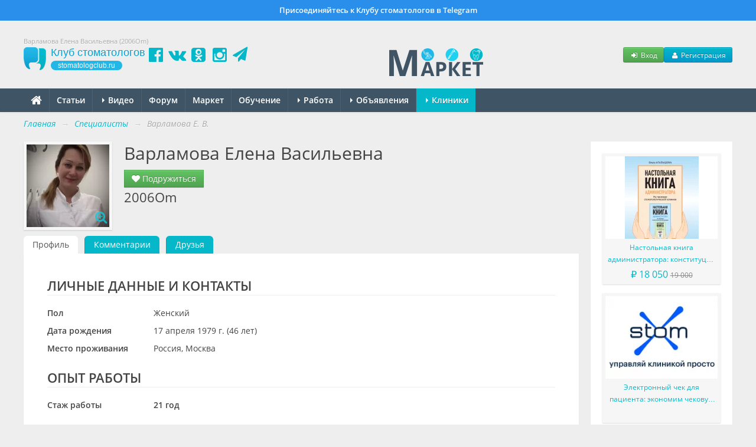

--- FILE ---
content_type: application/javascript; charset=UTF-8
request_url: https://stomatologclub.ru/assets/ec777e2b/pnotify.custom.min.js?v=1464548793
body_size: 5264
content:
/*
PNotify 3.0.0 sciactive.com/pnotify/
(C) 2015 Hunter Perrin; Google, Inc.
license Apache-2.0
*/
(function(b,k){"function"===typeof define&&define.amd?define("pnotify",["jquery"],function(q){return k(q,b)}):"object"===typeof exports&&"undefined"!==typeof module?module.exports=k(require("jquery"),global||b):b.PNotify=k(b.jQuery,b)})(this,function(b,k){var q=function(l){var k={dir1:"down",dir2:"left",push:"bottom",spacing1:36,spacing2:36,context:b("body"),modal:!1},g,h,n=b(l),r=function(){h=b("body");d.prototype.options.stack.context=h;n=b(l);n.bind("resize",function(){g&&clearTimeout(g);g=setTimeout(function(){d.positionAll(!0)},
10)})},s=function(c){var a=b("<div />",{"class":"ui-pnotify-modal-overlay"});a.prependTo(c.context);c.overlay_close&&a.click(function(){d.removeStack(c)});return a},d=function(c){this.parseOptions(c);this.init()};b.extend(d.prototype,{version:"3.0.0",options:{title:!1,title_escape:!1,text:!1,text_escape:!1,styling:"brighttheme",addclass:"",cornerclass:"",auto_display:!0,width:"300px",min_height:"16px",type:"notice",icon:!0,animation:"fade",animate_speed:"normal",shadow:!0,hide:!0,delay:8E3,mouse_reset:!0,
remove:!0,insert_brs:!0,destroy:!0,stack:k},modules:{},runModules:function(c,a){var p,b;for(b in this.modules)p="object"===typeof a&&b in a?a[b]:a,"function"===typeof this.modules[b][c]&&(this.modules[b].notice=this,this.modules[b].options="object"===typeof this.options[b]?this.options[b]:{},this.modules[b][c](this,"object"===typeof this.options[b]?this.options[b]:{},p))},state:"initializing",timer:null,animTimer:null,styles:null,elem:null,container:null,title_container:null,text_container:null,animating:!1,
timerHide:!1,init:function(){var c=this;this.modules={};b.extend(!0,this.modules,d.prototype.modules);this.styles="object"===typeof this.options.styling?this.options.styling:d.styling[this.options.styling];this.elem=b("<div />",{"class":"ui-pnotify "+this.options.addclass,css:{display:"none"},"aria-live":"assertive","aria-role":"alertdialog",mouseenter:function(a){if(c.options.mouse_reset&&"out"===c.animating){if(!c.timerHide)return;c.cancelRemove()}c.options.hide&&c.options.mouse_reset&&c.cancelRemove()},
mouseleave:function(a){c.options.hide&&c.options.mouse_reset&&"out"!==c.animating&&c.queueRemove();d.positionAll()}});"fade"===this.options.animation&&this.elem.addClass("ui-pnotify-fade-"+this.options.animate_speed);this.container=b("<div />",{"class":this.styles.container+" ui-pnotify-container "+("error"===this.options.type?this.styles.error:"info"===this.options.type?this.styles.info:"success"===this.options.type?this.styles.success:this.styles.notice),role:"alert"}).appendTo(this.elem);""!==
this.options.cornerclass&&this.container.removeClass("ui-corner-all").addClass(this.options.cornerclass);this.options.shadow&&this.container.addClass("ui-pnotify-shadow");!1!==this.options.icon&&b("<div />",{"class":"ui-pnotify-icon"}).append(b("<span />",{"class":!0===this.options.icon?"error"===this.options.type?this.styles.error_icon:"info"===this.options.type?this.styles.info_icon:"success"===this.options.type?this.styles.success_icon:this.styles.notice_icon:this.options.icon})).prependTo(this.container);
this.title_container=b("<h4 />",{"class":"ui-pnotify-title"}).appendTo(this.container);!1===this.options.title?this.title_container.hide():this.options.title_escape?this.title_container.text(this.options.title):this.title_container.html(this.options.title);this.text_container=b("<div />",{"class":"ui-pnotify-text","aria-role":"alert"}).appendTo(this.container);!1===this.options.text?this.text_container.hide():this.options.text_escape?this.text_container.text(this.options.text):this.text_container.html(this.options.insert_brs?
String(this.options.text).replace(/\n/g,"<br />"):this.options.text);"string"===typeof this.options.width&&this.elem.css("width",this.options.width);"string"===typeof this.options.min_height&&this.container.css("min-height",this.options.min_height);d.notices="top"===this.options.stack.push?b.merge([this],d.notices):b.merge(d.notices,[this]);"top"===this.options.stack.push&&this.queuePosition(!1,1);this.options.stack.animation=!1;this.runModules("init");this.options.auto_display&&this.open();return this},
update:function(c){var a=this.options;this.parseOptions(a,c);this.elem.removeClass("ui-pnotify-fade-slow ui-pnotify-fade-normal ui-pnotify-fade-fast");"fade"===this.options.animation&&this.elem.addClass("ui-pnotify-fade-"+this.options.animate_speed);this.options.cornerclass!==a.cornerclass&&this.container.removeClass("ui-corner-all "+a.cornerclass).addClass(this.options.cornerclass);this.options.shadow!==a.shadow&&(this.options.shadow?this.container.addClass("ui-pnotify-shadow"):this.container.removeClass("ui-pnotify-shadow"));
!1===this.options.addclass?this.elem.removeClass(a.addclass):this.options.addclass!==a.addclass&&this.elem.removeClass(a.addclass).addClass(this.options.addclass);!1===this.options.title?this.title_container.slideUp("fast"):this.options.title!==a.title&&(this.options.title_escape?this.title_container.text(this.options.title):this.title_container.html(this.options.title),!1===a.title&&this.title_container.slideDown(200));!1===this.options.text?this.text_container.slideUp("fast"):this.options.text!==
a.text&&(this.options.text_escape?this.text_container.text(this.options.text):this.text_container.html(this.options.insert_brs?String(this.options.text).replace(/\n/g,"<br />"):this.options.text),!1===a.text&&this.text_container.slideDown(200));this.options.type!==a.type&&this.container.removeClass(this.styles.error+" "+this.styles.notice+" "+this.styles.success+" "+this.styles.info).addClass("error"===this.options.type?this.styles.error:"info"===this.options.type?this.styles.info:"success"===this.options.type?
this.styles.success:this.styles.notice);if(this.options.icon!==a.icon||!0===this.options.icon&&this.options.type!==a.type)this.container.find("div.ui-pnotify-icon").remove(),!1!==this.options.icon&&b("<div />",{"class":"ui-pnotify-icon"}).append(b("<span />",{"class":!0===this.options.icon?"error"===this.options.type?this.styles.error_icon:"info"===this.options.type?this.styles.info_icon:"success"===this.options.type?this.styles.success_icon:this.styles.notice_icon:this.options.icon})).prependTo(this.container);
this.options.width!==a.width&&this.elem.animate({width:this.options.width});this.options.min_height!==a.min_height&&this.container.animate({minHeight:this.options.min_height});this.options.hide?a.hide||this.queueRemove():this.cancelRemove();this.queuePosition(!0);this.runModules("update",a);return this},open:function(){this.state="opening";this.runModules("beforeOpen");var c=this;this.elem.parent().length||this.elem.appendTo(this.options.stack.context?this.options.stack.context:h);"top"!==this.options.stack.push&&
this.position(!0);this.animateIn(function(){c.queuePosition(!0);c.options.hide&&c.queueRemove();c.state="open";c.runModules("afterOpen")});return this},remove:function(c){this.state="closing";this.timerHide=!!c;this.runModules("beforeClose");var a=this;this.timer&&(l.clearTimeout(this.timer),this.timer=null);this.animateOut(function(){a.state="closed";a.runModules("afterClose");a.queuePosition(!0);a.options.remove&&a.elem.detach();a.runModules("beforeDestroy");if(a.options.destroy&&null!==d.notices){var c=
b.inArray(a,d.notices);-1!==c&&d.notices.splice(c,1)}a.runModules("afterDestroy")});return this},get:function(){return this.elem},parseOptions:function(c,a){this.options=b.extend(!0,{},d.prototype.options);this.options.stack=d.prototype.options.stack;for(var p=[c,a],m,f=0;f<p.length;f++){m=p[f];if("undefined"===typeof m)break;if("object"!==typeof m)this.options.text=m;else for(var e in m)this.modules[e]?b.extend(!0,this.options[e],m[e]):this.options[e]=m[e]}},animateIn:function(c){this.animating=
"in";var a=this;c=function(){a.animTimer&&clearTimeout(a.animTimer);"in"===a.animating&&(a.elem.is(":visible")?(this&&this.call(),a.animating=!1):a.animTimer=setTimeout(c,40))}.bind(c);"fade"===this.options.animation?(this.elem.one("webkitTransitionEnd mozTransitionEnd MSTransitionEnd oTransitionEnd transitionend",c).addClass("ui-pnotify-in"),this.elem.css("opacity"),this.elem.addClass("ui-pnotify-fade-in"),this.animTimer=setTimeout(c,650)):(this.elem.addClass("ui-pnotify-in"),c())},animateOut:function(c){this.animating=
"out";var a=this;c=function(){a.animTimer&&clearTimeout(a.animTimer);"out"===a.animating&&("0"!=a.elem.css("opacity")&&a.elem.is(":visible")?a.animTimer=setTimeout(c,40):(a.elem.removeClass("ui-pnotify-in"),this&&this.call(),a.animating=!1))}.bind(c);"fade"===this.options.animation?(this.elem.one("webkitTransitionEnd mozTransitionEnd MSTransitionEnd oTransitionEnd transitionend",c).removeClass("ui-pnotify-fade-in"),this.animTimer=setTimeout(c,650)):(this.elem.removeClass("ui-pnotify-in"),c())},position:function(c){var a=
this.options.stack,b=this.elem;"undefined"===typeof a.context&&(a.context=h);if(a){"number"!==typeof a.nextpos1&&(a.nextpos1=a.firstpos1);"number"!==typeof a.nextpos2&&(a.nextpos2=a.firstpos2);"number"!==typeof a.addpos2&&(a.addpos2=0);var d=!b.hasClass("ui-pnotify-in");if(!d||c){a.modal&&(a.overlay?a.overlay.show():a.overlay=s(a));b.addClass("ui-pnotify-move");var f;switch(a.dir1){case "down":f="top";break;case "up":f="bottom";break;case "left":f="right";break;case "right":f="left"}c=parseInt(b.css(f).replace(/(?:\..*|[^0-9.])/g,
""));isNaN(c)&&(c=0);"undefined"!==typeof a.firstpos1||d||(a.firstpos1=c,a.nextpos1=a.firstpos1);var e;switch(a.dir2){case "down":e="top";break;case "up":e="bottom";break;case "left":e="right";break;case "right":e="left"}c=parseInt(b.css(e).replace(/(?:\..*|[^0-9.])/g,""));isNaN(c)&&(c=0);"undefined"!==typeof a.firstpos2||d||(a.firstpos2=c,a.nextpos2=a.firstpos2);if("down"===a.dir1&&a.nextpos1+b.height()>(a.context.is(h)?n.height():a.context.prop("scrollHeight"))||"up"===a.dir1&&a.nextpos1+b.height()>
(a.context.is(h)?n.height():a.context.prop("scrollHeight"))||"left"===a.dir1&&a.nextpos1+b.width()>(a.context.is(h)?n.width():a.context.prop("scrollWidth"))||"right"===a.dir1&&a.nextpos1+b.width()>(a.context.is(h)?n.width():a.context.prop("scrollWidth")))a.nextpos1=a.firstpos1,a.nextpos2+=a.addpos2+("undefined"===typeof a.spacing2?25:a.spacing2),a.addpos2=0;"number"===typeof a.nextpos2&&(a.animation?b.css(e,a.nextpos2+"px"):(b.removeClass("ui-pnotify-move"),b.css(e,a.nextpos2+"px"),b.css(e),b.addClass("ui-pnotify-move")));
switch(a.dir2){case "down":case "up":b.outerHeight(!0)>a.addpos2&&(a.addpos2=b.height());break;case "left":case "right":b.outerWidth(!0)>a.addpos2&&(a.addpos2=b.width())}"number"===typeof a.nextpos1&&(a.animation?b.css(f,a.nextpos1+"px"):(b.removeClass("ui-pnotify-move"),b.css(f,a.nextpos1+"px"),b.css(f),b.addClass("ui-pnotify-move")));switch(a.dir1){case "down":case "up":a.nextpos1+=b.height()+("undefined"===typeof a.spacing1?25:a.spacing1);break;case "left":case "right":a.nextpos1+=b.width()+("undefined"===
typeof a.spacing1?25:a.spacing1)}}return this}},queuePosition:function(b,a){g&&clearTimeout(g);a||(a=10);g=setTimeout(function(){d.positionAll(b)},a);return this},cancelRemove:function(){this.timer&&l.clearTimeout(this.timer);this.animTimer&&l.clearTimeout(this.animTimer);"closing"===this.state&&(this.state="open",this.animating=!1,this.elem.addClass("ui-pnotify-in"),"fade"===this.options.animation&&this.elem.addClass("ui-pnotify-fade-in"));return this},queueRemove:function(){var b=this;this.cancelRemove();
this.timer=l.setTimeout(function(){b.remove(!0)},isNaN(this.options.delay)?0:this.options.delay);return this}});b.extend(d,{notices:[],reload:q,removeAll:function(){b.each(d.notices,function(){this.remove&&this.remove(!1)})},removeStack:function(c){b.each(d.notices,function(){this.remove&&this.options.stack===c&&this.remove(!1)})},positionAll:function(c){g&&clearTimeout(g);g=null;if(d.notices&&d.notices.length)b.each(d.notices,function(){var a=this.options.stack;a&&(a.overlay&&a.overlay.hide(),a.nextpos1=
a.firstpos1,a.nextpos2=a.firstpos2,a.addpos2=0,a.animation=c)}),b.each(d.notices,function(){this.position()});else{var a=d.prototype.options.stack;a&&(delete a.nextpos1,delete a.nextpos2)}},styling:{brighttheme:{container:"brighttheme",notice:"brighttheme-notice",notice_icon:"brighttheme-icon-notice",info:"brighttheme-info",info_icon:"brighttheme-icon-info",success:"brighttheme-success",success_icon:"brighttheme-icon-success",error:"brighttheme-error",error_icon:"brighttheme-icon-error"},jqueryui:{container:"ui-widget ui-widget-content ui-corner-all",
notice:"ui-state-highlight",notice_icon:"ui-icon ui-icon-info",info:"",info_icon:"ui-icon ui-icon-info",success:"ui-state-default",success_icon:"ui-icon ui-icon-circle-check",error:"ui-state-error",error_icon:"ui-icon ui-icon-alert"},bootstrap3:{container:"alert",notice:"alert-warning",notice_icon:"glyphicon glyphicon-exclamation-sign",info:"alert-info",info_icon:"glyphicon glyphicon-info-sign",success:"alert-success",success_icon:"glyphicon glyphicon-ok-sign",error:"alert-danger",error_icon:"glyphicon glyphicon-warning-sign"}}});
d.styling.fontawesome=b.extend({},d.styling.bootstrap3);b.extend(d.styling.fontawesome,{notice_icon:"fa fa-exclamation-circle",info_icon:"fa fa-info",success_icon:"fa fa-check",error_icon:"fa fa-warning"});l.document.body?r():b(r);return d};return q(k)});
(function(d,e){"function"===typeof define&&define.amd?define("pnotify.buttons",["jquery","pnotify"],e):"object"===typeof exports&&"undefined"!==typeof module?module.exports=e(require("jquery"),require("./pnotify")):e(d.jQuery,d.PNotify)})(this,function(d,e){e.prototype.options.buttons={closer:!0,closer_hover:!0,sticker:!0,sticker_hover:!0,show_on_nonblock:!1,labels:{close:"Close",stick:"Stick",unstick:"Unstick"},classes:{closer:null,pin_up:null,pin_down:null}};e.prototype.modules.buttons={closer:null,
sticker:null,init:function(a,b){var c=this;a.elem.on({mouseenter:function(b){!c.options.sticker||a.options.nonblock&&a.options.nonblock.nonblock&&!c.options.show_on_nonblock||c.sticker.trigger("pnotify:buttons:toggleStick").css("visibility","visible");!c.options.closer||a.options.nonblock&&a.options.nonblock.nonblock&&!c.options.show_on_nonblock||c.closer.css("visibility","visible")},mouseleave:function(a){c.options.sticker_hover&&c.sticker.css("visibility","hidden");c.options.closer_hover&&c.closer.css("visibility",
"hidden")}});this.sticker=d("<div />",{"class":"ui-pnotify-sticker","aria-role":"button","aria-pressed":a.options.hide?"false":"true",tabindex:"0",title:a.options.hide?b.labels.stick:b.labels.unstick,css:{cursor:"pointer",visibility:b.sticker_hover?"hidden":"visible"},click:function(){a.options.hide=!a.options.hide;a.options.hide?a.queueRemove():a.cancelRemove();d(this).trigger("pnotify:buttons:toggleStick")}}).bind("pnotify:buttons:toggleStick",function(){var b=null===c.options.classes.pin_up?a.styles.pin_up:
c.options.classes.pin_up,e=null===c.options.classes.pin_down?a.styles.pin_down:c.options.classes.pin_down;d(this).attr("title",a.options.hide?c.options.labels.stick:c.options.labels.unstick).children().attr("class","").addClass(a.options.hide?b:e).attr("aria-pressed",a.options.hide?"false":"true")}).append("<span />").trigger("pnotify:buttons:toggleStick").prependTo(a.container);(!b.sticker||a.options.nonblock&&a.options.nonblock.nonblock&&!b.show_on_nonblock)&&this.sticker.css("display","none");
this.closer=d("<div />",{"class":"ui-pnotify-closer","aria-role":"button",tabindex:"0",title:b.labels.close,css:{cursor:"pointer",visibility:b.closer_hover?"hidden":"visible"},click:function(){a.remove(!1);c.sticker.css("visibility","hidden");c.closer.css("visibility","hidden")}}).append(d("<span />",{"class":null===b.classes.closer?a.styles.closer:b.classes.closer})).prependTo(a.container);(!b.closer||a.options.nonblock&&a.options.nonblock.nonblock&&!b.show_on_nonblock)&&this.closer.css("display",
"none")},update:function(a,b){!b.closer||a.options.nonblock&&a.options.nonblock.nonblock&&!b.show_on_nonblock?this.closer.css("display","none"):b.closer&&this.closer.css("display","block");!b.sticker||a.options.nonblock&&a.options.nonblock.nonblock&&!b.show_on_nonblock?this.sticker.css("display","none"):b.sticker&&this.sticker.css("display","block");this.sticker.trigger("pnotify:buttons:toggleStick");this.closer.find("span").attr("class","").addClass(null===b.classes.closer?a.styles.closer:b.classes.closer);
b.sticker_hover?this.sticker.css("visibility","hidden"):a.options.nonblock&&a.options.nonblock.nonblock&&!b.show_on_nonblock||this.sticker.css("visibility","visible");b.closer_hover?this.closer.css("visibility","hidden"):a.options.nonblock&&a.options.nonblock.nonblock&&!b.show_on_nonblock||this.closer.css("visibility","visible")}};d.extend(e.styling.brighttheme,{closer:"brighttheme-icon-closer",pin_up:"brighttheme-icon-sticker",pin_down:"brighttheme-icon-sticker brighttheme-icon-stuck"});d.extend(e.styling.jqueryui,
{closer:"ui-icon ui-icon-close",pin_up:"ui-icon ui-icon-pin-w",pin_down:"ui-icon ui-icon-pin-s"});d.extend(e.styling.bootstrap2,{closer:"icon-remove",pin_up:"icon-pause",pin_down:"icon-play"});d.extend(e.styling.bootstrap3,{closer:"glyphicon glyphicon-remove",pin_up:"glyphicon glyphicon-pause",pin_down:"glyphicon glyphicon-play"});d.extend(e.styling.fontawesome,{closer:"fa fa-times",pin_up:"fa fa-pause",pin_down:"fa fa-play"})});
(function(e,c){"function"===typeof define&&define.amd?define("pnotify.desktop",["jquery","pnotify"],c):"object"===typeof exports&&"undefined"!==typeof module?module.exports=c(require("jquery"),require("./pnotify")):c(e.jQuery,e.PNotify)})(this,function(e,c){var d,f=function(a,b){f="Notification"in window?function(a,b){return new Notification(a,b)}:"mozNotification"in navigator?function(a,b){return navigator.mozNotification.createNotification(a,b.body,b.icon).show()}:"webkitNotifications"in window?
function(a,b){return window.webkitNotifications.createNotification(b.icon,a,b.body)}:function(a,b){return null};return f(a,b)};c.prototype.options.desktop={desktop:!1,fallback:!0,icon:null,tag:null};c.prototype.modules.desktop={tag:null,icon:null,genNotice:function(a,b){this.icon=null===b.icon?"http://sciactive.com/pnotify/includes/desktop/"+a.options.type+".png":!1===b.icon?null:b.icon;if(null===this.tag||null!==b.tag)this.tag=null===b.tag?"PNotify-"+Math.round(1E6*Math.random()):b.tag;a.desktop=
f(a.options.title,{icon:this.icon,body:b.text||a.options.text,tag:this.tag});!("close"in a.desktop)&&"cancel"in a.desktop&&(a.desktop.close=function(){a.desktop.cancel()});a.desktop.onclick=function(){a.elem.trigger("click")};a.desktop.onclose=function(){"closing"!==a.state&&"closed"!==a.state&&a.remove()}},init:function(a,b){b.desktop&&(d=c.desktop.checkPermission(),0!==d?b.fallback||(a.options.auto_display=!1):this.genNotice(a,b))},update:function(a,b,c){0!==d&&b.fallback||!b.desktop||this.genNotice(a,
b)},beforeOpen:function(a,b){0!==d&&b.fallback||!b.desktop||a.elem.css({left:"-10000px"}).removeClass("ui-pnotify-in")},afterOpen:function(a,b){0!==d&&b.fallback||!b.desktop||(a.elem.css({left:"-10000px"}).removeClass("ui-pnotify-in"),"show"in a.desktop&&a.desktop.show())},beforeClose:function(a,b){0!==d&&b.fallback||!b.desktop||a.elem.css({left:"-10000px"}).removeClass("ui-pnotify-in")},afterClose:function(a,b){0!==d&&b.fallback||!b.desktop||(a.elem.css({left:"-10000px"}).removeClass("ui-pnotify-in"),
"close"in a.desktop&&a.desktop.close())}};c.desktop={permission:function(){"undefined"!==typeof Notification&&"requestPermission"in Notification?Notification.requestPermission():"webkitNotifications"in window&&window.webkitNotifications.requestPermission()},checkPermission:function(){return"undefined"!==typeof Notification&&"permission"in Notification?"granted"===Notification.permission?0:1:"webkitNotifications"in window?0==window.webkitNotifications.checkPermission()?0:1:1}};d=c.desktop.checkPermission()});
(function(g,c){"function"===typeof define&&define.amd?define("pnotify.mobile",["jquery","pnotify"],c):"object"===typeof exports&&"undefined"!==typeof module?module.exports=c(require("jquery"),require("./pnotify")):c(g.jQuery,g.PNotify)})(this,function(g,c){c.prototype.options.mobile={swipe_dismiss:!0,styling:!0};c.prototype.modules.mobile={swipe_dismiss:!0,init:function(a,b){var c=this,d=null,e=null,f=null;this.swipe_dismiss=b.swipe_dismiss;this.doMobileStyling(a,b);a.elem.on({touchstart:function(b){c.swipe_dismiss&&
(d=b.originalEvent.touches[0].screenX,f=a.elem.width(),a.container.css("left","0"))},touchmove:function(b){d&&c.swipe_dismiss&&(e=b.originalEvent.touches[0].screenX-d,b=(1-Math.abs(e)/f)*a.options.opacity,a.elem.css("opacity",b),a.container.css("left",e))},touchend:function(){if(d&&c.swipe_dismiss){if(40<Math.abs(e)){var b=0>e?-2*f:2*f;a.elem.animate({opacity:0},100);a.container.animate({left:b},100);a.remove()}else a.elem.animate({opacity:a.options.opacity},100),a.container.animate({left:0},100);
f=e=d=null}},touchcancel:function(){d&&c.swipe_dismiss&&(a.elem.animate({opacity:a.options.opacity},100),a.container.animate({left:0},100),f=e=d=null)}})},update:function(a,b){this.swipe_dismiss=b.swipe_dismiss;this.doMobileStyling(a,b)},doMobileStyling:function(a,b){if(b.styling)if(a.elem.addClass("ui-pnotify-mobile-able"),480>=g(window).width())a.options.stack.mobileOrigSpacing1||(a.options.stack.mobileOrigSpacing1=a.options.stack.spacing1,a.options.stack.mobileOrigSpacing2=a.options.stack.spacing2),
a.options.stack.spacing1=0,a.options.stack.spacing2=0;else{if(a.options.stack.mobileOrigSpacing1||a.options.stack.mobileOrigSpacing2)a.options.stack.spacing1=a.options.stack.mobileOrigSpacing1,delete a.options.stack.mobileOrigSpacing1,a.options.stack.spacing2=a.options.stack.mobileOrigSpacing2,delete a.options.stack.mobileOrigSpacing2}else a.elem.removeClass("ui-pnotify-mobile-able"),a.options.stack.mobileOrigSpacing1&&(a.options.stack.spacing1=a.options.stack.mobileOrigSpacing1,delete a.options.stack.mobileOrigSpacing1),
a.options.stack.mobileOrigSpacing2&&(a.options.stack.spacing2=a.options.stack.mobileOrigSpacing2,delete a.options.stack.mobileOrigSpacing2)}}});
